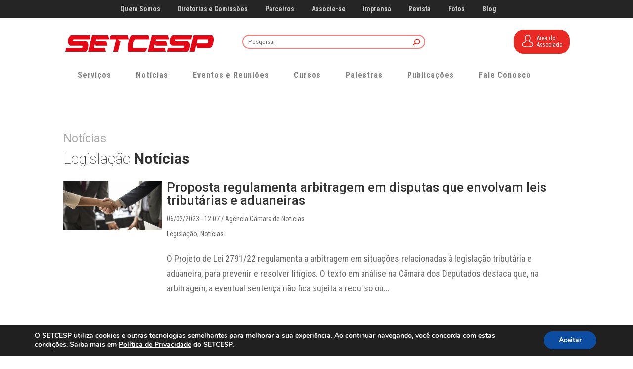

--- FILE ---
content_type: text/html;charset=utf-8
request_url: https://pageview-notify.rdstation.com.br/send
body_size: -71
content:
06dd4187-4f38-47e8-81f8-52695fb259a5